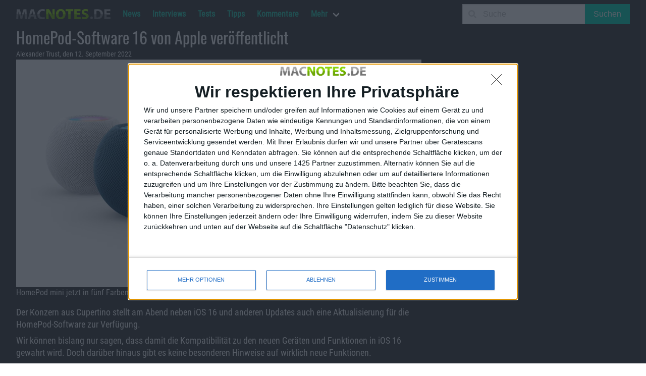

--- FILE ---
content_type: text/html; charset=UTF-8
request_url: https://macnotes.de/2022/09/12/homepod-software-16-von-apple-veroffentlicht/
body_size: 13344
content:
<!DOCTYPE html>
<html lang="de">
  <head>
    <meta charset="utf-8">
    <meta http-equiv="content-type" content="text/html;" />
    <meta http-equiv="content-script-type" content="text/javascript" />
    <meta http-equiv="content-language" content="de" />
    <title>HomePod-Software 16 von Apple veröffentlicht - Macnotes.de</title>
    <meta name="author" content="Alexander Trust" />
<meta name="publisher" content="Alexander Trust" />
<meta name="copyright" content="Alexander Trust" />
    <meta itemprop="name" content="HomePod-Software 16 von Apple veröffentlicht - Macnotes.de" />
    <meta itemprop="image" content="" />
    <link rel="apple-touch-icon-precomposed" href="https://macnotes.de/apple-touch-icon.png">
    <meta name='ir-site-verification-token' value='1202846911' />
    <meta name="viewport" content="width=device-width, initial-scale=1, maximum-scale=1">
    <link rel="alternate" type="application/rss+xml" title="RSS 2.0" href="https://macnotes.de/feed/" />
    <link rel="pingback" href="https://macnotes.de/xmlrpc.php" />
    <meta name='robots' content='index, follow, max-image-preview:large, max-snippet:-1, max-video-preview:-1' />

  <!-- Quantcast Choice. Consent Manager Tag v2.0 (for TCF 2.0) -->
<script type='text/javascript' async=true>
(function() {
  var host = window.location.hostname;
  var element = document.createElement('script');
  var firstScript = document.getElementsByTagName('script')[0];
  var url = 'https://quantcast.mgr.consensu.org'
    .concat('/choice/', '4-LzApV9PrXQY', '/', host, '/choice.js')
  var uspTries = 0;
  var uspTriesLimit = 3;
  element.async = true;
  element.type = 'text/javascript';
  element.src = url;

  firstScript.parentNode.insertBefore(element, firstScript);

  function makeStub() {
    var TCF_LOCATOR_NAME = '__tcfapiLocator';
    var queue = [];
    var win = window;
    var cmpFrame;

    function addFrame() {
      var doc = win.document;
      var otherCMP = !!(win.frames[TCF_LOCATOR_NAME]);

      if (!otherCMP) {
        if (doc.body) {
          var iframe = doc.createElement('iframe');

          iframe.style.cssText = 'display:none';
          iframe.name = TCF_LOCATOR_NAME;
          doc.body.appendChild(iframe);
        } else {
          setTimeout(addFrame, 5);
        }
      }
      return !otherCMP;
    }

    function tcfAPIHandler() {
      var gdprApplies;
      var args = arguments;

      if (!args.length) {
        return queue;
      } else if (args[0] === 'setGdprApplies') {
        if (
          args.length > 3 &&
          args[2] === 2 &&
          typeof args[3] === 'boolean'
        ) {
          gdprApplies = args[3];
          if (typeof args[2] === 'function') {
            args[2]('set', true);
          }
        }
      } else if (args[0] === 'ping') {
        var retr = {
          gdprApplies: gdprApplies,
          cmpLoaded: false,
          cmpStatus: 'stub'
        };

        if (typeof args[2] === 'function') {
          args[2](retr);
        }
      } else {
        queue.push(args);
      }
    }

    function postMessageEventHandler(event) {
      var msgIsString = typeof event.data === 'string';
      var json = {};

      try {
        if (msgIsString) {
          json = JSON.parse(event.data);
        } else {
          json = event.data;
        }
      } catch (ignore) {}

      var payload = json.__tcfapiCall;

      if (payload) {
        window.__tcfapi(
          payload.command,
          payload.version,
          function(retValue, success) {
            var returnMsg = {
              __tcfapiReturn: {
                returnValue: retValue,
                success: success,
                callId: payload.callId
              }
            };
            if (msgIsString) {
              returnMsg = JSON.stringify(returnMsg);
            }
            if (event && event.source && event.source.postMessage) {
              event.source.postMessage(returnMsg, '*');
            }
          },
          payload.parameter
        );
      }
    }

    while (win) {
      try {
        if (win.frames[TCF_LOCATOR_NAME]) {
          cmpFrame = win;
          break;
        }
      } catch (ignore) {}

      if (win === window.top) {
        break;
      }
      win = win.parent;
    }
    if (!cmpFrame) {
      addFrame();
      win.__tcfapi = tcfAPIHandler;
      win.addEventListener('message', postMessageEventHandler, false);
    }
  };

  makeStub();

  var uspStubFunction = function() {
    var arg = arguments;
    if (typeof window.__uspapi !== uspStubFunction) {
      setTimeout(function() {
        if (typeof window.__uspapi !== 'undefined') {
          window.__uspapi.apply(window.__uspapi, arg);
        }
      }, 500);
    }
  };

  var checkIfUspIsReady = function() {
    uspTries++;
    if (window.__uspapi === uspStubFunction && uspTries < uspTriesLimit) {
      console.warn('USP is not accessible');
    } else {
      clearInterval(uspInterval);
    }
  };

  if (typeof window.__uspapi === 'undefined') {
    window.__uspapi = uspStubFunction;
    var uspInterval = setInterval(checkIfUspIsReady, 6000);
  }
})();
</script>
<!-- End Quantcast Choice. Consent Manager Tag v2.0 (for TCF 2.0) -->
  
	<!-- This site is optimized with the Yoast SEO Premium plugin v26.3 (Yoast SEO v26.8) - https://yoast.com/product/yoast-seo-premium-wordpress/ -->
	<link rel="canonical" href="https://macnotes.de/2022/09/12/homepod-software-16-von-apple-veroffentlicht/" />
	<meta property="og:locale" content="de_DE" />
	<meta property="og:type" content="article" />
	<meta property="og:title" content="HomePod-Software 16 von Apple veröffentlicht" />
	<meta property="og:description" content="Der Konzern aus Cupertino stellt am Abend neben iOS 16 und anderen Updates auch eine Aktualisierung f&uuml;r die HomePod-Software zur Verf&uuml;gung. Wir k&ouml;nnen bislang nur sagen, dass damit die Kompatibilit&auml;t zu den neuen Ger&auml;ten und Funktionen in iOS 16 gewahrt wird. Doch dar&uuml;ber hinaus gibt es keine besonderen Hinweise auf wirklich neue Funktionen. Smart-Home-Update erst [&hellip;]" />
	<meta property="og:url" content="https://macnotes.de/2022/09/12/homepod-software-16-von-apple-veroffentlicht/" />
	<meta property="og:site_name" content="Macnotes.de" />
	<meta property="article:publisher" content="https://www.facebook.com/Macnotes" />
	<meta property="article:published_time" content="2022-09-12T17:05:00+00:00" />
	<meta property="article:modified_time" content="2022-09-15T16:07:23+00:00" />
	<meta property="og:image" content="https://macnotes.de/images/2021/10/Apple_HomePod-mini_hero_5up_10182021.5620545a8d404dbfbce9e8b8a14d10c8.jpg" />
	<meta property="og:image:width" content="1960" />
	<meta property="og:image:height" content="1102" />
	<meta property="og:image:type" content="image/jpeg" />
	<meta name="author" content="Alexander Trust" />
	<meta name="twitter:card" content="summary_large_image" />
	<meta name="twitter:creator" content="@keineschmerzen" />
	<meta name="twitter:site" content="@macnotes" />
	<meta name="twitter:label1" content="Verfasst von" />
	<meta name="twitter:data1" content="Alexander Trust" />
	<meta name="twitter:label2" content="Geschätzte Lesezeit" />
	<meta name="twitter:data2" content="1 Minute" />
	<script type="application/ld+json" class="yoast-schema-graph">{"@context":"https://schema.org","@graph":[{"@type":"NewsArticle","@id":"https://macnotes.de/2022/09/12/homepod-software-16-von-apple-veroffentlicht/#article","isPartOf":{"@id":"https://macnotes.de/2022/09/12/homepod-software-16-von-apple-veroffentlicht/"},"author":{"name":"Alexander Trust","@id":"https://macnotes.de/#/schema/person/7fcb78fa2f643664f1f8845ce82d0c9d"},"headline":"HomePod-Software 16 von Apple veröffentlicht","datePublished":"2022-09-12T17:05:00+00:00","dateModified":"2022-09-15T16:07:23+00:00","mainEntityOfPage":{"@id":"https://macnotes.de/2022/09/12/homepod-software-16-von-apple-veroffentlicht/"},"wordCount":124,"publisher":{"@id":"https://macnotes.de/#organization"},"image":{"@id":"https://macnotes.de/2022/09/12/homepod-software-16-von-apple-veroffentlicht/#primaryimage"},"thumbnailUrl":"https://macnotes.de/images/2021/10/Apple_HomePod-mini_hero_5up_10182021.5620545a8d404dbfbce9e8b8a14d10c8.jpg","keywords":["Software"],"articleSection":["News"],"inLanguage":"de","copyrightYear":"2022","copyrightHolder":{"@id":"https://macnotes.de/#organization"}},{"@type":"WebPage","@id":"https://macnotes.de/2022/09/12/homepod-software-16-von-apple-veroffentlicht/","url":"https://macnotes.de/2022/09/12/homepod-software-16-von-apple-veroffentlicht/","name":"HomePod-Software 16 von Apple veröffentlicht - Macnotes.de","isPartOf":{"@id":"https://macnotes.de/#website"},"primaryImageOfPage":{"@id":"https://macnotes.de/2022/09/12/homepod-software-16-von-apple-veroffentlicht/#primaryimage"},"image":{"@id":"https://macnotes.de/2022/09/12/homepod-software-16-von-apple-veroffentlicht/#primaryimage"},"thumbnailUrl":"https://macnotes.de/images/2021/10/Apple_HomePod-mini_hero_5up_10182021.5620545a8d404dbfbce9e8b8a14d10c8.jpg","datePublished":"2022-09-12T17:05:00+00:00","dateModified":"2022-09-15T16:07:23+00:00","breadcrumb":{"@id":"https://macnotes.de/2022/09/12/homepod-software-16-von-apple-veroffentlicht/#breadcrumb"},"inLanguage":"de","potentialAction":[{"@type":"ReadAction","target":["https://macnotes.de/2022/09/12/homepod-software-16-von-apple-veroffentlicht/"]}]},{"@type":"ImageObject","inLanguage":"de","@id":"https://macnotes.de/2022/09/12/homepod-software-16-von-apple-veroffentlicht/#primaryimage","url":"https://macnotes.de/images/2021/10/Apple_HomePod-mini_hero_5up_10182021.5620545a8d404dbfbce9e8b8a14d10c8.jpg","contentUrl":"https://macnotes.de/images/2021/10/Apple_HomePod-mini_hero_5up_10182021.5620545a8d404dbfbce9e8b8a14d10c8.jpg","width":1960,"height":1102,"caption":"HomePod mini jetzt in fünf Farben"},{"@type":"BreadcrumbList","@id":"https://macnotes.de/2022/09/12/homepod-software-16-von-apple-veroffentlicht/#breadcrumb","itemListElement":[{"@type":"ListItem","position":1,"name":"Startseite","item":"https://macnotes.de/"},{"@type":"ListItem","position":2,"name":"News","item":"https://macnotes.de/news/"},{"@type":"ListItem","position":3,"name":"HomePod-Software 16 von Apple veröffentlicht"}]},{"@type":"WebSite","@id":"https://macnotes.de/#website","url":"https://macnotes.de/","name":"Macnotes.de","description":"iPhone, iPod, iPad, Mac - das unabhängige Magazin rund um Apple","publisher":{"@id":"https://macnotes.de/#organization"},"potentialAction":[{"@type":"SearchAction","target":{"@type":"EntryPoint","urlTemplate":"https://macnotes.de/?s={search_term_string}"},"query-input":{"@type":"PropertyValueSpecification","valueRequired":true,"valueName":"search_term_string"}}],"inLanguage":"de"},{"@type":["Organization","Place","NewsMediaOrganization"],"@id":"https://macnotes.de/#organization","name":"Alexander Trust","url":"https://macnotes.de/","logo":{"@id":"https://macnotes.de/2022/09/12/homepod-software-16-von-apple-veroffentlicht/#local-main-organization-logo"},"image":{"@id":"https://macnotes.de/2022/09/12/homepod-software-16-von-apple-veroffentlicht/#local-main-organization-logo"},"sameAs":["https://www.facebook.com/Macnotes","https://x.com/macnotes","https://www.linkedin.com/company/macnotes","http://www.youtube.com/user/macnotes"],"address":{"@id":"https://macnotes.de/2022/09/12/homepod-software-16-von-apple-veroffentlicht/#local-main-place-address"},"telephone":[],"openingHoursSpecification":[],"email":"redaktion@macnotes.de","vatID":"DE269966044"},{"@type":"Person","@id":"https://macnotes.de/#/schema/person/7fcb78fa2f643664f1f8845ce82d0c9d","name":"Alexander Trust","description":"Bekam seinen ersten PC mit sieben Jahren, einen XT mit 4 MHz und Monochrom-Monitor. Registrierte die erste Domain im Jahr 1998, vorher auch in Mailboxen aktiv, bei AOL und Compuserve. Studierte Computer Science (Anwendungsentwicklung) in Wuppertal und Informatik und Soziologie, Linguistik und Literatur in Aachen. Veröffentlichte bereits einen Roman.","sameAs":["https://x.com/keineschmerzen"],"url":"https://macnotes.de/author/at/"},{"@type":"PostalAddress","@id":"https://macnotes.de/2022/09/12/homepod-software-16-von-apple-veroffentlicht/#local-main-place-address","streetAddress":"Wiesenstr. 21","addressLocality":"Niederzier","postalCode":"52382","addressRegion":"NRW","addressCountry":"DE"},{"@type":"ImageObject","inLanguage":"de","@id":"https://macnotes.de/2022/09/12/homepod-software-16-von-apple-veroffentlicht/#local-main-organization-logo","url":"https://macnotes.de/images/2019/11/macnotes-logo-scaled.png","contentUrl":"https://macnotes.de/images/2019/11/macnotes-logo-scaled.png","width":2560,"height":702,"caption":"Alexander Trust"}]}</script>
	<meta name="geo.placename" content="Niederzier" />
	<meta name="geo.region" content="Deutschland" />
	<!-- / Yoast SEO Premium plugin. -->


<link rel='dns-prefetch' href='//www.googletagmanager.com' />
<style id='wp-img-auto-sizes-contain-inline-css' type='text/css'>
img:is([sizes=auto i],[sizes^="auto," i]){contain-intrinsic-size:3000px 1500px}
/*# sourceURL=wp-img-auto-sizes-contain-inline-css */
</style>
<style id='wp-block-library-inline-css' type='text/css'>
:root{--wp-block-synced-color:#7a00df;--wp-block-synced-color--rgb:122,0,223;--wp-bound-block-color:var(--wp-block-synced-color);--wp-editor-canvas-background:#ddd;--wp-admin-theme-color:#007cba;--wp-admin-theme-color--rgb:0,124,186;--wp-admin-theme-color-darker-10:#006ba1;--wp-admin-theme-color-darker-10--rgb:0,107,160.5;--wp-admin-theme-color-darker-20:#005a87;--wp-admin-theme-color-darker-20--rgb:0,90,135;--wp-admin-border-width-focus:2px}@media (min-resolution:192dpi){:root{--wp-admin-border-width-focus:1.5px}}.wp-element-button{cursor:pointer}:root .has-very-light-gray-background-color{background-color:#eee}:root .has-very-dark-gray-background-color{background-color:#313131}:root .has-very-light-gray-color{color:#eee}:root .has-very-dark-gray-color{color:#313131}:root .has-vivid-green-cyan-to-vivid-cyan-blue-gradient-background{background:linear-gradient(135deg,#00d084,#0693e3)}:root .has-purple-crush-gradient-background{background:linear-gradient(135deg,#34e2e4,#4721fb 50%,#ab1dfe)}:root .has-hazy-dawn-gradient-background{background:linear-gradient(135deg,#faaca8,#dad0ec)}:root .has-subdued-olive-gradient-background{background:linear-gradient(135deg,#fafae1,#67a671)}:root .has-atomic-cream-gradient-background{background:linear-gradient(135deg,#fdd79a,#004a59)}:root .has-nightshade-gradient-background{background:linear-gradient(135deg,#330968,#31cdcf)}:root .has-midnight-gradient-background{background:linear-gradient(135deg,#020381,#2874fc)}:root{--wp--preset--font-size--normal:16px;--wp--preset--font-size--huge:42px}.has-regular-font-size{font-size:1em}.has-larger-font-size{font-size:2.625em}.has-normal-font-size{font-size:var(--wp--preset--font-size--normal)}.has-huge-font-size{font-size:var(--wp--preset--font-size--huge)}.has-text-align-center{text-align:center}.has-text-align-left{text-align:left}.has-text-align-right{text-align:right}.has-fit-text{white-space:nowrap!important}#end-resizable-editor-section{display:none}.aligncenter{clear:both}.items-justified-left{justify-content:flex-start}.items-justified-center{justify-content:center}.items-justified-right{justify-content:flex-end}.items-justified-space-between{justify-content:space-between}.screen-reader-text{border:0;clip-path:inset(50%);height:1px;margin:-1px;overflow:hidden;padding:0;position:absolute;width:1px;word-wrap:normal!important}.screen-reader-text:focus{background-color:#ddd;clip-path:none;color:#444;display:block;font-size:1em;height:auto;left:5px;line-height:normal;padding:15px 23px 14px;text-decoration:none;top:5px;width:auto;z-index:100000}html :where(.has-border-color){border-style:solid}html :where([style*=border-top-color]){border-top-style:solid}html :where([style*=border-right-color]){border-right-style:solid}html :where([style*=border-bottom-color]){border-bottom-style:solid}html :where([style*=border-left-color]){border-left-style:solid}html :where([style*=border-width]){border-style:solid}html :where([style*=border-top-width]){border-top-style:solid}html :where([style*=border-right-width]){border-right-style:solid}html :where([style*=border-bottom-width]){border-bottom-style:solid}html :where([style*=border-left-width]){border-left-style:solid}html :where(img[class*=wp-image-]){height:auto;max-width:100%}:where(figure){margin:0 0 1em}html :where(.is-position-sticky){--wp-admin--admin-bar--position-offset:var(--wp-admin--admin-bar--height,0px)}@media screen and (max-width:600px){html :where(.is-position-sticky){--wp-admin--admin-bar--position-offset:0px}}

/*# sourceURL=wp-block-library-inline-css */
</style><style id='global-styles-inline-css' type='text/css'>
:root{--wp--preset--aspect-ratio--square: 1;--wp--preset--aspect-ratio--4-3: 4/3;--wp--preset--aspect-ratio--3-4: 3/4;--wp--preset--aspect-ratio--3-2: 3/2;--wp--preset--aspect-ratio--2-3: 2/3;--wp--preset--aspect-ratio--16-9: 16/9;--wp--preset--aspect-ratio--9-16: 9/16;--wp--preset--color--black: #000000;--wp--preset--color--cyan-bluish-gray: #abb8c3;--wp--preset--color--white: #ffffff;--wp--preset--color--pale-pink: #f78da7;--wp--preset--color--vivid-red: #cf2e2e;--wp--preset--color--luminous-vivid-orange: #ff6900;--wp--preset--color--luminous-vivid-amber: #fcb900;--wp--preset--color--light-green-cyan: #7bdcb5;--wp--preset--color--vivid-green-cyan: #00d084;--wp--preset--color--pale-cyan-blue: #8ed1fc;--wp--preset--color--vivid-cyan-blue: #0693e3;--wp--preset--color--vivid-purple: #9b51e0;--wp--preset--gradient--vivid-cyan-blue-to-vivid-purple: linear-gradient(135deg,rgb(6,147,227) 0%,rgb(155,81,224) 100%);--wp--preset--gradient--light-green-cyan-to-vivid-green-cyan: linear-gradient(135deg,rgb(122,220,180) 0%,rgb(0,208,130) 100%);--wp--preset--gradient--luminous-vivid-amber-to-luminous-vivid-orange: linear-gradient(135deg,rgb(252,185,0) 0%,rgb(255,105,0) 100%);--wp--preset--gradient--luminous-vivid-orange-to-vivid-red: linear-gradient(135deg,rgb(255,105,0) 0%,rgb(207,46,46) 100%);--wp--preset--gradient--very-light-gray-to-cyan-bluish-gray: linear-gradient(135deg,rgb(238,238,238) 0%,rgb(169,184,195) 100%);--wp--preset--gradient--cool-to-warm-spectrum: linear-gradient(135deg,rgb(74,234,220) 0%,rgb(151,120,209) 20%,rgb(207,42,186) 40%,rgb(238,44,130) 60%,rgb(251,105,98) 80%,rgb(254,248,76) 100%);--wp--preset--gradient--blush-light-purple: linear-gradient(135deg,rgb(255,206,236) 0%,rgb(152,150,240) 100%);--wp--preset--gradient--blush-bordeaux: linear-gradient(135deg,rgb(254,205,165) 0%,rgb(254,45,45) 50%,rgb(107,0,62) 100%);--wp--preset--gradient--luminous-dusk: linear-gradient(135deg,rgb(255,203,112) 0%,rgb(199,81,192) 50%,rgb(65,88,208) 100%);--wp--preset--gradient--pale-ocean: linear-gradient(135deg,rgb(255,245,203) 0%,rgb(182,227,212) 50%,rgb(51,167,181) 100%);--wp--preset--gradient--electric-grass: linear-gradient(135deg,rgb(202,248,128) 0%,rgb(113,206,126) 100%);--wp--preset--gradient--midnight: linear-gradient(135deg,rgb(2,3,129) 0%,rgb(40,116,252) 100%);--wp--preset--font-size--small: 13px;--wp--preset--font-size--medium: 20px;--wp--preset--font-size--large: 36px;--wp--preset--font-size--x-large: 42px;--wp--preset--spacing--20: 0.44rem;--wp--preset--spacing--30: 0.67rem;--wp--preset--spacing--40: 1rem;--wp--preset--spacing--50: 1.5rem;--wp--preset--spacing--60: 2.25rem;--wp--preset--spacing--70: 3.38rem;--wp--preset--spacing--80: 5.06rem;--wp--preset--shadow--natural: 6px 6px 9px rgba(0, 0, 0, 0.2);--wp--preset--shadow--deep: 12px 12px 50px rgba(0, 0, 0, 0.4);--wp--preset--shadow--sharp: 6px 6px 0px rgba(0, 0, 0, 0.2);--wp--preset--shadow--outlined: 6px 6px 0px -3px rgb(255, 255, 255), 6px 6px rgb(0, 0, 0);--wp--preset--shadow--crisp: 6px 6px 0px rgb(0, 0, 0);}:where(.is-layout-flex){gap: 0.5em;}:where(.is-layout-grid){gap: 0.5em;}body .is-layout-flex{display: flex;}.is-layout-flex{flex-wrap: wrap;align-items: center;}.is-layout-flex > :is(*, div){margin: 0;}body .is-layout-grid{display: grid;}.is-layout-grid > :is(*, div){margin: 0;}:where(.wp-block-columns.is-layout-flex){gap: 2em;}:where(.wp-block-columns.is-layout-grid){gap: 2em;}:where(.wp-block-post-template.is-layout-flex){gap: 1.25em;}:where(.wp-block-post-template.is-layout-grid){gap: 1.25em;}.has-black-color{color: var(--wp--preset--color--black) !important;}.has-cyan-bluish-gray-color{color: var(--wp--preset--color--cyan-bluish-gray) !important;}.has-white-color{color: var(--wp--preset--color--white) !important;}.has-pale-pink-color{color: var(--wp--preset--color--pale-pink) !important;}.has-vivid-red-color{color: var(--wp--preset--color--vivid-red) !important;}.has-luminous-vivid-orange-color{color: var(--wp--preset--color--luminous-vivid-orange) !important;}.has-luminous-vivid-amber-color{color: var(--wp--preset--color--luminous-vivid-amber) !important;}.has-light-green-cyan-color{color: var(--wp--preset--color--light-green-cyan) !important;}.has-vivid-green-cyan-color{color: var(--wp--preset--color--vivid-green-cyan) !important;}.has-pale-cyan-blue-color{color: var(--wp--preset--color--pale-cyan-blue) !important;}.has-vivid-cyan-blue-color{color: var(--wp--preset--color--vivid-cyan-blue) !important;}.has-vivid-purple-color{color: var(--wp--preset--color--vivid-purple) !important;}.has-black-background-color{background-color: var(--wp--preset--color--black) !important;}.has-cyan-bluish-gray-background-color{background-color: var(--wp--preset--color--cyan-bluish-gray) !important;}.has-white-background-color{background-color: var(--wp--preset--color--white) !important;}.has-pale-pink-background-color{background-color: var(--wp--preset--color--pale-pink) !important;}.has-vivid-red-background-color{background-color: var(--wp--preset--color--vivid-red) !important;}.has-luminous-vivid-orange-background-color{background-color: var(--wp--preset--color--luminous-vivid-orange) !important;}.has-luminous-vivid-amber-background-color{background-color: var(--wp--preset--color--luminous-vivid-amber) !important;}.has-light-green-cyan-background-color{background-color: var(--wp--preset--color--light-green-cyan) !important;}.has-vivid-green-cyan-background-color{background-color: var(--wp--preset--color--vivid-green-cyan) !important;}.has-pale-cyan-blue-background-color{background-color: var(--wp--preset--color--pale-cyan-blue) !important;}.has-vivid-cyan-blue-background-color{background-color: var(--wp--preset--color--vivid-cyan-blue) !important;}.has-vivid-purple-background-color{background-color: var(--wp--preset--color--vivid-purple) !important;}.has-black-border-color{border-color: var(--wp--preset--color--black) !important;}.has-cyan-bluish-gray-border-color{border-color: var(--wp--preset--color--cyan-bluish-gray) !important;}.has-white-border-color{border-color: var(--wp--preset--color--white) !important;}.has-pale-pink-border-color{border-color: var(--wp--preset--color--pale-pink) !important;}.has-vivid-red-border-color{border-color: var(--wp--preset--color--vivid-red) !important;}.has-luminous-vivid-orange-border-color{border-color: var(--wp--preset--color--luminous-vivid-orange) !important;}.has-luminous-vivid-amber-border-color{border-color: var(--wp--preset--color--luminous-vivid-amber) !important;}.has-light-green-cyan-border-color{border-color: var(--wp--preset--color--light-green-cyan) !important;}.has-vivid-green-cyan-border-color{border-color: var(--wp--preset--color--vivid-green-cyan) !important;}.has-pale-cyan-blue-border-color{border-color: var(--wp--preset--color--pale-cyan-blue) !important;}.has-vivid-cyan-blue-border-color{border-color: var(--wp--preset--color--vivid-cyan-blue) !important;}.has-vivid-purple-border-color{border-color: var(--wp--preset--color--vivid-purple) !important;}.has-vivid-cyan-blue-to-vivid-purple-gradient-background{background: var(--wp--preset--gradient--vivid-cyan-blue-to-vivid-purple) !important;}.has-light-green-cyan-to-vivid-green-cyan-gradient-background{background: var(--wp--preset--gradient--light-green-cyan-to-vivid-green-cyan) !important;}.has-luminous-vivid-amber-to-luminous-vivid-orange-gradient-background{background: var(--wp--preset--gradient--luminous-vivid-amber-to-luminous-vivid-orange) !important;}.has-luminous-vivid-orange-to-vivid-red-gradient-background{background: var(--wp--preset--gradient--luminous-vivid-orange-to-vivid-red) !important;}.has-very-light-gray-to-cyan-bluish-gray-gradient-background{background: var(--wp--preset--gradient--very-light-gray-to-cyan-bluish-gray) !important;}.has-cool-to-warm-spectrum-gradient-background{background: var(--wp--preset--gradient--cool-to-warm-spectrum) !important;}.has-blush-light-purple-gradient-background{background: var(--wp--preset--gradient--blush-light-purple) !important;}.has-blush-bordeaux-gradient-background{background: var(--wp--preset--gradient--blush-bordeaux) !important;}.has-luminous-dusk-gradient-background{background: var(--wp--preset--gradient--luminous-dusk) !important;}.has-pale-ocean-gradient-background{background: var(--wp--preset--gradient--pale-ocean) !important;}.has-electric-grass-gradient-background{background: var(--wp--preset--gradient--electric-grass) !important;}.has-midnight-gradient-background{background: var(--wp--preset--gradient--midnight) !important;}.has-small-font-size{font-size: var(--wp--preset--font-size--small) !important;}.has-medium-font-size{font-size: var(--wp--preset--font-size--medium) !important;}.has-large-font-size{font-size: var(--wp--preset--font-size--large) !important;}.has-x-large-font-size{font-size: var(--wp--preset--font-size--x-large) !important;}
/*# sourceURL=global-styles-inline-css */
</style>

<style id='classic-theme-styles-inline-css' type='text/css'>
/*! This file is auto-generated */
.wp-block-button__link{color:#fff;background-color:#32373c;border-radius:9999px;box-shadow:none;text-decoration:none;padding:calc(.667em + 2px) calc(1.333em + 2px);font-size:1.125em}.wp-block-file__button{background:#32373c;color:#fff;text-decoration:none}
/*# sourceURL=/wp-includes/css/classic-themes.min.css */
</style>
<link rel='stylesheet' id='podcast-block-css' href='https://macnotes.de/wp-content/plugins/simple-podcasting/dist/podcast.css?ver=a1f6d7bb3934e425f805' type='text/css' media='all' />
<link rel='stylesheet' id='latest-episode-block-css' href='https://macnotes.de/wp-content/plugins/simple-podcasting/dist/latest-episode.css?ver=056ef85d1d66e0b4dc10' type='text/css' media='all' />
<link rel='stylesheet' id='bulma-css' href='https://macnotes.de/wp-content/themes/macnotes2020/css/bulma.min.css?ver=0.9.0' type='text/css' media='all' />
<link rel='stylesheet' id='fontawesome-css' href='https://macnotes.de/wp-content/themes/macnotes2020/css/fontawesome.min.css?ver=5.13.1' type='text/css' media='all' />
<link rel='stylesheet' id='fontawesome-regular-css' href='https://macnotes.de/wp-content/themes/macnotes2020/css/regular.min.css?ver=5.13.1' type='text/css' media='all' />
<link rel='stylesheet' id='fontawesome-solid-css' href='https://macnotes.de/wp-content/themes/macnotes2020/css/solid.min.css?ver=5.13.1' type='text/css' media='all' />
<link rel='stylesheet' id='style-css' href='https://macnotes.de/wp-content/themes/macnotes2020/style.css?ver=0.2.4.6' type='text/css' media='all' />
<link rel='stylesheet' id='tablepress-default-css' href='https://macnotes.de/wp-content/plugins/tablepress/css/build/default.css?ver=3.2.6' type='text/css' media='all' />
<link rel='stylesheet' id='wp-block-paragraph-css' href='https://macnotes.de/wp-includes/blocks/paragraph/style.min.css?ver=6.9' type='text/css' media='all' />
<link rel='stylesheet' id='wp-block-heading-css' href='https://macnotes.de/wp-includes/blocks/heading/style.min.css?ver=6.9' type='text/css' media='all' />

<!-- Google Tag (gtac.js) durch Site-Kit hinzugefügt -->
<!-- Von Site Kit hinzugefügtes Google-Analytics-Snippet -->
<script type="text/javascript" src="https://www.googletagmanager.com/gtag/js?id=G-9HB280NT2B" id="google_gtagjs-js" async></script>
<script type="text/javascript" id="google_gtagjs-js-after">
/* <![CDATA[ */
window.dataLayer = window.dataLayer || [];function gtag(){dataLayer.push(arguments);}
gtag("set","linker",{"domains":["macnotes.de"]});
gtag("js", new Date());
gtag("set", "developer_id.dZTNiMT", true);
gtag("config", "G-9HB280NT2B", {"googlesitekit_post_type":"post"});
//# sourceURL=google_gtagjs-js-after
/* ]]> */
</script>
<link rel="https://api.w.org/" href="https://macnotes.de/wp-json/" /><link rel="alternate" title="JSON" type="application/json" href="https://macnotes.de/wp-json/wp/v2/posts/630059" /><link rel="EditURI" type="application/rsd+xml" title="RSD" href="https://macnotes.de/xmlrpc.php?rsd" />
<meta name="generator" content="Site Kit by Google 1.171.0" />
<!-- Durch Site Kit hinzugefügte Google AdSense Metatags -->
<meta name="google-adsense-platform-account" content="ca-host-pub-2644536267352236">
<meta name="google-adsense-platform-domain" content="sitekit.withgoogle.com">
<!-- Beende durch Site Kit hinzugefügte Google AdSense Metatags -->
<link rel="icon" href="https://macnotes.de/images/2021/02/image-150x150.jpg" sizes="32x32" />
<link rel="icon" href="https://macnotes.de/images/2021/02/image-300x300.jpg" sizes="192x192" />
<link rel="apple-touch-icon" href="https://macnotes.de/images/2021/02/image-300x300.jpg" />
<meta name="msapplication-TileImage" content="https://macnotes.de/images/2021/02/image-300x300.jpg" />
  </head>

  <script>
  document.addEventListener('DOMContentLoaded', () => {

    // Get all "navbar-burger" elements
    const $navbarBurgers = Array.prototype.slice.call(document.querySelectorAll('.navbar-burger'), 0);

    // Check if there are any navbar burgers
    if ($navbarBurgers.length > 0) {

      // Add a click event on each of them
      $navbarBurgers.forEach( el => {
        el.addEventListener('click', () => {

          // Get the target from the "data-target" attribute
          const target = el.dataset.target;
          const $target = document.getElementById(target);

          // Toggle the "is-active" class on both the "navbar-burger" and the "navbar-menu"
          el.classList.toggle('is-active');
          $target.classList.toggle('is-active');

        });
      });
    }

  });
  </script>
<!-- InMobi Choice. Consent Manager Tag v3.0 (for TCF 2.2) -->
<script type="text/javascript" async=true>
(function() {
  var host = window.location.hostname;
  var element = document.createElement('script');
  var firstScript = document.getElementsByTagName('script')[0];
  var url = 'https://cmp.inmobi.com'
    .concat('/choice/', '4-LzApV9PrXQY', '/', host, '/choice.js?tag_version=V3');
  var uspTries = 0;
  var uspTriesLimit = 3;
  element.async = true;
  element.type = 'text/javascript';
  element.src = url;

  firstScript.parentNode.insertBefore(element, firstScript);

  function makeStub() {
    var TCF_LOCATOR_NAME = '__tcfapiLocator';
    var queue = [];
    var win = window;
    var cmpFrame;

    function addFrame() {
      var doc = win.document;
      var otherCMP = !!(win.frames[TCF_LOCATOR_NAME]);

      if (!otherCMP) {
        if (doc.body) {
          var iframe = doc.createElement('iframe');

          iframe.style.cssText = 'display:none';
          iframe.name = TCF_LOCATOR_NAME;
          doc.body.appendChild(iframe);
        } else {
          setTimeout(addFrame, 5);
        }
      }
      return !otherCMP;
    }

    function tcfAPIHandler() {
      var gdprApplies;
      var args = arguments;

      if (!args.length) {
        return queue;
      } else if (args[0] === 'setGdprApplies') {
        if (
          args.length > 3 &&
          args[2] === 2 &&
          typeof args[3] === 'boolean'
        ) {
          gdprApplies = args[3];
          if (typeof args[2] === 'function') {
            args[2]('set', true);
          }
        }
      } else if (args[0] === 'ping') {
        var retr = {
          gdprApplies: gdprApplies,
          cmpLoaded: false,
          cmpStatus: 'stub'
        };

        if (typeof args[2] === 'function') {
          args[2](retr);
        }
      } else {
        if(args[0] === 'init' && typeof args[3] === 'object') {
          args[3] = Object.assign(args[3], { tag_version: 'V3' });
        }
        queue.push(args);
      }
    }

    function postMessageEventHandler(event) {
      var msgIsString = typeof event.data === 'string';
      var json = {};

      try {
        if (msgIsString) {
          json = JSON.parse(event.data);
        } else {
          json = event.data;
        }
      } catch (ignore) {}

      var payload = json.__tcfapiCall;

      if (payload) {
        window.__tcfapi(
          payload.command,
          payload.version,
          function(retValue, success) {
            var returnMsg = {
              __tcfapiReturn: {
                returnValue: retValue,
                success: success,
                callId: payload.callId
              }
            };
            if (msgIsString) {
              returnMsg = JSON.stringify(returnMsg);
            }
            if (event && event.source && event.source.postMessage) {
              event.source.postMessage(returnMsg, '*');
            }
          },
          payload.parameter
        );
      }
    }

    while (win) {
      try {
        if (win.frames[TCF_LOCATOR_NAME]) {
          cmpFrame = win;
          break;
        }
      } catch (ignore) {}

      if (win === window.top) {
        break;
      }
      win = win.parent;
    }
    if (!cmpFrame) {
      addFrame();
      win.__tcfapi = tcfAPIHandler;
      win.addEventListener('message', postMessageEventHandler, false);
    }
  };

  makeStub();

  function makeGppStub() {
    const CMP_ID = 10;
    const SUPPORTED_APIS = [
      '2:tcfeuv2',
      '6:uspv1',
      '7:usnatv1',
      '8:usca',
      '9:usvav1',
      '10:uscov1',
      '11:usutv1',
      '12:usctv1'
    ];

    window.__gpp_addFrame = function (n) {
      if (!window.frames[n]) {
        if (document.body) {
          var i = document.createElement("iframe");
          i.style.cssText = "display:none";
          i.name = n;
          document.body.appendChild(i);
        } else {
          window.setTimeout(window.__gpp_addFrame, 10, n);
        }
      }
    };
    window.__gpp_stub = function () {
      var b = arguments;
      __gpp.queue = __gpp.queue || [];
      __gpp.events = __gpp.events || [];

      if (!b.length || (b.length == 1 && b[0] == "queue")) {
        return __gpp.queue;
      }

      if (b.length == 1 && b[0] == "events") {
        return __gpp.events;
      }

      var cmd = b[0];
      var clb = b.length > 1 ? b[1] : null;
      var par = b.length > 2 ? b[2] : null;
      if (cmd === "ping") {
        clb(
          {
            gppVersion: "1.1", // must be “Version.Subversion”, current: “1.1”
            cmpStatus: "stub", // possible values: stub, loading, loaded, error
            cmpDisplayStatus: "hidden", // possible values: hidden, visible, disabled
            signalStatus: "not ready", // possible values: not ready, ready
            supportedAPIs: SUPPORTED_APIS, // list of supported APIs
            cmpId: CMP_ID, // IAB assigned CMP ID, may be 0 during stub/loading
            sectionList: [],
            applicableSections: [-1],
            gppString: "",
            parsedSections: {},
          },
          true
        );
      } else if (cmd === "addEventListener") {
        if (!("lastId" in __gpp)) {
          __gpp.lastId = 0;
        }
        __gpp.lastId++;
        var lnr = __gpp.lastId;
        __gpp.events.push({
          id: lnr,
          callback: clb,
          parameter: par,
        });
        clb(
          {
            eventName: "listenerRegistered",
            listenerId: lnr, // Registered ID of the listener
            data: true, // positive signal
            pingData: {
              gppVersion: "1.1", // must be “Version.Subversion”, current: “1.1”
              cmpStatus: "stub", // possible values: stub, loading, loaded, error
              cmpDisplayStatus: "hidden", // possible values: hidden, visible, disabled
              signalStatus: "not ready", // possible values: not ready, ready
              supportedAPIs: SUPPORTED_APIS, // list of supported APIs
              cmpId: CMP_ID, // list of supported APIs
              sectionList: [],
              applicableSections: [-1],
              gppString: "",
              parsedSections: {},
            },
          },
          true
        );
      } else if (cmd === "removeEventListener") {
        var success = false;
        for (var i = 0; i < __gpp.events.length; i++) {
          if (__gpp.events[i].id == par) {
            __gpp.events.splice(i, 1);
            success = true;
            break;
          }
        }
        clb(
          {
            eventName: "listenerRemoved",
            listenerId: par, // Registered ID of the listener
            data: success, // status info
            pingData: {
              gppVersion: "1.1", // must be “Version.Subversion”, current: “1.1”
              cmpStatus: "stub", // possible values: stub, loading, loaded, error
              cmpDisplayStatus: "hidden", // possible values: hidden, visible, disabled
              signalStatus: "not ready", // possible values: not ready, ready
              supportedAPIs: SUPPORTED_APIS, // list of supported APIs
              cmpId: CMP_ID, // CMP ID
              sectionList: [],
              applicableSections: [-1],
              gppString: "",
              parsedSections: {},
            },
          },
          true
        );
      } else if (cmd === "hasSection") {
        clb(false, true);
      } else if (cmd === "getSection" || cmd === "getField") {
        clb(null, true);
      }
      //queue all other commands
      else {
        __gpp.queue.push([].slice.apply(b));
      }
    };
    window.__gpp_msghandler = function (event) {
      var msgIsString = typeof event.data === "string";
      try {
        var json = msgIsString ? JSON.parse(event.data) : event.data;
      } catch (e) {
        var json = null;
      }
      if (typeof json === "object" && json !== null && "__gppCall" in json) {
        var i = json.__gppCall;
        window.__gpp(
          i.command,
          function (retValue, success) {
            var returnMsg = {
              __gppReturn: {
                returnValue: retValue,
                success: success,
                callId: i.callId,
              },
            };
            event.source.postMessage(msgIsString ? JSON.stringify(returnMsg) : returnMsg, "*");
          },
          "parameter" in i ? i.parameter : null,
          "version" in i ? i.version : "1.1"
        );
      }
    };
    if (!("__gpp" in window) || typeof window.__gpp !== "function") {
      window.__gpp = window.__gpp_stub;
      window.addEventListener("message", window.__gpp_msghandler, false);
      window.__gpp_addFrame("__gppLocator");
    }
  };

  makeGppStub();

  var uspStubFunction = function() {
    var arg = arguments;
    if (typeof window.__uspapi !== uspStubFunction) {
      setTimeout(function() {
        if (typeof window.__uspapi !== 'undefined') {
          window.__uspapi.apply(window.__uspapi, arg);
        }
      }, 500);
    }
  };

  var checkIfUspIsReady = function() {
    uspTries++;
    if (window.__uspapi === uspStubFunction && uspTries < uspTriesLimit) {
      console.warn('USP is not accessible');
    } else {
      clearInterval(uspInterval);
    }
  };

  if (typeof window.__uspapi === 'undefined') {
    window.__uspapi = uspStubFunction;
    var uspInterval = setInterval(checkIfUspIsReady, 6000);
  }
})();
</script>
<!-- End InMobi Choice. Consent Manager Tag v3.0 (for TCF 2.2) -->
<script data-ad-client="ca-pub-2447305967330739" async src="https://pagead2.googlesyndication.com/pagead/js/adsbygoogle.js"></script>

<body class="container has-background-dark is-fluid has-navbar-fixed-top" id="top" name="top">

  <nav class="navbar is-dark is-fixed-top navbar-expand-lg container is-fluid " role="navigation" aria-label="main navigation" style="z-index:1000!important; color: #F5F5F5!important; font-weight: bold!important;">
    <div class="navbar-brand">
      <a class="navbar-item" href="https://macnotes.de">
        <img src="https://macnotes.de/wp-content/themes/macnotes2020/images/mn-logo.png" alt="Macnotes-Logo" width="187" height="20">
      </a>
      <a role="button" class="navbar-burger" data-target="navMenu" aria-label="menu" aria-expanded="false">
        <span aria-hidden="true"></span>
        <span aria-hidden="true"></span>
        <span aria-hidden="true"></span>
      </a>
    </div>
    <div class="navbar-menu is-spaced" id="navMenu">
      <div class="navbar-start">
        <a class="navbar-item" href="https://macnotes.de/news/">News</a>
        <a class="navbar-item" href="https://macnotes.de/interview/">Interviews</a>
        <a class="navbar-item" href="https://macnotes.de/review/">Tests</a>
        <a class="navbar-item" href="https://macnotes.de/tipps-tutorials/">Tipps</a>
        <a class="navbar-item" href="https://macnotes.de/kommentar/">Kommentare</a>
        <div class="navbar-item has-dropdown is-boxed is-hoverable">
          <a class="navbar-link">Mehr</a>
          <div class="navbar-dropdown">
            <a class="navbar-item" href="https://macnotes.de/podcast/">Podcasts</a>
            <hr class="navbar-divider">
            <a class="navbar-item" href="https://macnotes.de/events/">Events</a>
            <a class="navbar-item" href="https://macnotes.de/firma/">Firmen</a>
            <a class="navbar-item" href="https://macnotes.de/personen/">Personen</a>
            <a class="navbar-item" href="https://macnotes.de/plattform/">Plattformen</a>
            <a class="navbar-item" href="https://macnotes.de/produkt/">Produkt</a>
            <a class="navbar-item" href="//macnotes.de/guenstige-mobilfunktarife">Mobilfunktarife</a>
          </div>
        </div>
      </div>

      <div class="navbar-end">
        <div class="navbar-item"><!-- suche -->
<form role="search" method="get" action="https://macnotes.de/" />
  <div class="field has-addons">
    <p class="control has-icons-left">
      <input class="input is-radiusless" type="text" name="s" id="search" placeholder="Suche" autocomplete="on" required>
			<span class="icon is-left">
      <i class="fas fa-search"></i>
    	</span>
    </p>
    <p class="control">
      <button type="submit" class="button is-primary is-radiusless">Suchen</button>
    </p>
  </div>
</form>
<!-- /suche -->
</div>
      </div>
  </div>
  </nav>

  
<div class="tile is-ancestor">


<div class="tile is-parent is-8">

<article class="tile is-child is-12 has-text-light">

<h1>HomePod-Software 16 von Apple veröffentlicht</h1>
<span><small>Alexander Trust, den 12. September 2022</small></span>
<time datetime=""></time>
<figure class="image mb-4">  <img width="1960" height="1102" src="https://macnotes.de/images/2021/10/Apple_HomePod-mini_hero_5up_10182021.5620545a8d404dbfbce9e8b8a14d10c8.jpg" class="attachment-medium-large size-medium-large wp-post-image" alt="HomePod mini jetzt in fünf Farben" decoding="async" fetchpriority="high" srcset="https://macnotes.de/images/2021/10/Apple_HomePod-mini_hero_5up_10182021.5620545a8d404dbfbce9e8b8a14d10c8.jpg 1960w, https://macnotes.de/images/2021/10/Apple_HomePod-mini_hero_5up_10182021.5620545a8d404dbfbce9e8b8a14d10c8-300x169.jpg 300w, https://macnotes.de/images/2021/10/Apple_HomePod-mini_hero_5up_10182021.5620545a8d404dbfbce9e8b8a14d10c8-1024x576.jpg 1024w, https://macnotes.de/images/2021/10/Apple_HomePod-mini_hero_5up_10182021.5620545a8d404dbfbce9e8b8a14d10c8-768x432.jpg 768w, https://macnotes.de/images/2021/10/Apple_HomePod-mini_hero_5up_10182021.5620545a8d404dbfbce9e8b8a14d10c8-1536x864.jpg 1536w, https://macnotes.de/images/2021/10/Apple_HomePod-mini_hero_5up_10182021.5620545a8d404dbfbce9e8b8a14d10c8-1280x720.jpg 1280w" sizes="(max-width: 1960px) 100vw, 1960px" />  <figcaption>
    HomePod mini jetzt in fünf Farben  </figcaption>
</figure>
<p class='lead'></p><p>Der Konzern aus Cupertino stellt am Abend neben iOS 16 und anderen Updates auch eine Aktualisierung f&uuml;r die HomePod-Software zur Verf&uuml;gung.</p><p></p><p></p><p>Wir k&ouml;nnen bislang nur sagen, dass damit die Kompatibilit&auml;t zu den neuen Ger&auml;ten und Funktionen in iOS 16 gewahrt wird. Doch dar&uuml;ber hinaus gibt es keine besonderen Hinweise auf wirklich neue Funktionen.</p><p></p><p></p><h2 class="wp-block-heading">Smart-Home-Update erst im Herbst</h2><p></p><p></p><p>Wir erwarten vielmehr im Herbst ein weiteres Update mit der Aktualisierung von macOS Ventura. Denn bis dahin haben Google, Amazon und andere Hersteller, die hinter dem &bdquo;Meta&ldquo;-Smart-Home-Standard stehen, entsprechende Aktualisierungen herausgebracht.</p><p></p><p></p><p>Um das Update zu nutzen, m&uuml;sst Ihr eigentlich nichts weiter tun. Die Lautsprecher werden automatisch aktualisiert.</p><p></p>
<!-- pagination -->
<br class="is-clearfix" />
<div class="columns article-pagination mt-4" role="navigation">
  
  <style>
    .pagination-notification { border: 1px solid #22C3A7; }
    .pagination-notification:hover {
      background-color: #F5F5F5!important;
      color: #22C3A7!important;
     }
  </style>

      <a class="column is-size-5 is-block-mobile has-text-left is-vcentered" href="https://macnotes.de/2022/09/08/wasserstand-20-2022-und-warum-es-so-ruhig-war/">
      <div class="notification pagination-notification is-radiusless has-background-dark">
        Wasserstand #21: 2022, und war…      </div>
    </a>
        <a class="column is-size-5 is-block-mobile has-text-right is-vcentered" href="https://macnotes.de/2022/09/12/ios-157-und-ipados-157-von-apple-veroffentlicht/">
      <div class="notification pagination-notification is-radiusless has-background-dark">
        iOS 15.7 und iPadOS 15.7 von A…      </div>
    </a>
  </div>
<!-- /pagination -->


<h3 class="my-4">Ähnliche Nachrichten</h3>
<aside class="tile is-ancestor">
  <div class="tile is-parent"><div class="tile is-child box has-background-white-ter is-radiusless is-shadowless"><a href="https://macnotes.de/2010/01/21/tablet-roundup-ipad-marke-attverizon-als-provider-docking-station/"><p class="title is-size-5">Tablet-Roundup: iPad-Marke, AT&#038;T/Verizon als Provider, Docking-Station</p><p class="subtitle is-size-6">21.01.2010</p><figure class="image"><img width="300" height="194" src="https://macnotes.de/images/2016/03/news-e1532298925251-300x194.jpg" class="attachment-medium size-medium wp-post-image" alt="News" decoding="async" srcset="https://macnotes.de/images/2016/03/news-e1532298925251-300x194.jpg 300w, https://macnotes.de/images/2016/03/news-e1532298925251-1024x660.jpg 1024w, https://macnotes.de/images/2016/03/news-e1532298925251-768x495.jpg 768w, https://macnotes.de/images/2016/03/news-e1532298925251-1536x991.jpg 1536w, https://macnotes.de/images/2016/03/news-e1532298925251-2048x1321.jpg 2048w" sizes="(max-width: 300px) 100vw, 300px" /></figure></a></div><div class="tile is-child box has-background-white-ter is-radiusless is-shadowless"><a href="https://macnotes.de/2013/02/01/steam-box-als-konkurrenz-fuer-apple-im-wohnzimmer/"><p class="title is-size-5">Apple sei Konkurrenz für Steam Box von Valve</p><p class="subtitle is-size-6">01.02.2013</p><figure class="image"><img width="300" height="172" src="https://macnotes.de/images/2012/12/cs-global-offensive-300x172.jpg" class="attachment-medium size-medium wp-post-image" alt="Counter-Strike: Global Offensive" decoding="async" loading="lazy" srcset="https://macnotes.de/images/2012/12/cs-global-offensive-300x172.jpg 300w, https://macnotes.de/images/2012/12/cs-global-offensive.jpg 589w" sizes="auto, (max-width: 300px) 100vw, 300px" /></figure></a></div><div class="tile is-child box has-background-white-ter is-radiusless is-shadowless"><a href="https://macnotes.de/2017/02/16/j105-apple-tv-mit-4k-im-oktober/"><p class="title is-size-5">J105: Apple TV mit 4k im Oktober?</p><p class="subtitle is-size-6">16.02.2017</p><figure class="image"><img width="300" height="261" src="https://macnotes.de/images/2017/01/Apple-TV-und-Remote-300x261.jpg" class="attachment-medium size-medium wp-post-image" alt="Apple TV und Remote" decoding="async" loading="lazy" srcset="https://macnotes.de/images/2017/01/Apple-TV-und-Remote-300x261.jpg 300w, https://macnotes.de/images/2017/01/Apple-TV-und-Remote-1024x891.jpg 1024w, https://macnotes.de/images/2017/01/Apple-TV-und-Remote-768x668.jpg 768w, https://macnotes.de/images/2017/01/Apple-TV-und-Remote.jpg 1280w" sizes="auto, (max-width: 300px) 100vw, 300px" /></figure></a></div></div></aside>
      </aside>
      
</article>



</div>

<div class="tile is-parent is-vertical">

<div class="tile is-child box is-radiusless is-shadowless has-background-dark has-text-white-ter px-0">






</div>
</div>


</div>

</body>

<footer class="container is-fluid has-background-white-ter">
<div class="tile is-ancestor">
  <div class="tile is-parent">
    <div class="tile is-child notification is-dark is-radiusless is-4"><p class="is-size-5">Macnotes verdient als Amazon-Partner an qualifizierten Verkäufen, die über diese Website vermittelt werden.</p></div>
    <div class="tile is-child notification is-dark has-text-right is-radiusless is-8">
      <div class="tile is-parent is-vertical">
        <div class="tile is-child notification is-dark is-radiusless">
          <h4>Macnotes auf …</h4>
            <div class="level">
              <a href="https://www.facebook.com/Macnotes/" class="button level-item is-link has-text-light is-radiusless" rel="nofollow">Facebook</a>
              <a href="https://twitter.com/macnotes" class="button is-info has-text-light level-item is-radiusless" rel="nofollow">Twitter</a>
              <a href="https://www.reddit.com/r/macnotes/" class="button level-item is-danger has-background-danger-dark has-text-light is-radiusless" rel="nofollow">Reddit</a>
              <a href="https://www.youtube.com/channel/UCxkEy4hf0Lkhmn79pVEX7xw" class="button is-danger has-text-light level-item is-radiusless" rel="nofollow">YouTube</a>
            </div>
        </div>
        <div class="tile is-child notification is-dark is-radiusless">
          <h4>Unser Podcast auf …</h4>
            <div class="level">
              <a href="https://podcasts.apple.com/de/podcast/sajonaras-7-minuten/id824164708?l=de&at=1l3vbAb" class="button level-item is-radiusless" rel="nofollow">iTunes</a>
              <a href="https://open.spotify.com/show/4qnHdmYLstodgK0j3fmqf1" class="button is-primary has-text-dark level-item is-radiusless" rel="nofollow">Spotify</a>
              <a href="https://podcasts.google.com/feed/aHR0cHM6Ly9tYWNub3Rlcy5kZS9wb2RjYXN0cy9zYWpvbmFyYXMtNy1taW51dGVuL2ZlZWQv" class="button level-item is-radiusless" rel="nofollow">Google Podcasts</a>
            </div>
        </div>
        <div class="tile is-child notification is-dark is-radiusless">
          <h4>Macnotes unterstützen …</h4>
          <div class="level">
            <a href="https://www.patreon.com/sajonara" rel="nofollow sponsor" class="button level-item is-large is-warning has-text-dark is-radiusless">patreon.com/sajonara</a>
          </div>
        </div>
      </div>
    </div>
  </div>
</div>
<div class="tile is-ancestor">
  <div class="tile is-parent">
    <div class="tile is-child"><p class="is-size-6">&copy; 2026 Copyright Macnotes.de</p></div>
    <div class="tile is-child has-text-centered"><p class="is-size-6"><a href="https://macnotes.de/impressum/">Impressum</a> / <a href="https://macnotes.de/impressum/#datenschutz">Datenschutz</a></p></div>
    <div class="tile is-child has-text-right">
      <p><a href="https://macnotes.de/2022/09/12/homepod-software-16-von-apple-veroffentlicht/#top"><span>Nach oben</span><span class="icon"><i class="far fa-arrow-alt-circle-up"></i></span></a></p>
    </div>
  </div>
</div>
</footer>

<!-- # Affiliate-Links markieren -->
<script>
var urls = document.getElementsByTagName('a');
var i;
for (i = 0; i < urls.length; i++) {
  var pattern = ['terrashop.de', 'comspot.de', 'gravis.de', 'notebooksbilliger.de', 'alternate.de', 'afbshop.de', 'asgoodasnew,de', 'rebuy.de', 'stacksocial.com', 'tink.de', 'communicationads.net', 'idealo.de'];
  pattern.forEach(function(word){
    if(urls[i].href.includes(word)) {
      urls[i].insertAdjacentHTML('beforebegin', '<span class="icon has-text-primary"><i class="fas fa-hand-holding-usd"></i></span>&nbsp;');
    }
  });
}
var article = document.getElementsByTagName('article');
var iframes = article[0].getElementsByTagName('iframe');
for (x = 0; x < iframes.length; x++) {
  iframes[x].insertAdjacentHTML('beforebegin', '<figure class="image is-16by9 my-4">');
  iframes[x].previousSibling.appendChild(iframes[x]);
  iframes[x].classList.add('has-ratio');
}
</script>


<!-- Ende aus dem Header -->
<!-- Global site tag (gtag.js) - Google Analytics -->
<script async src="https://www.googletagmanager.com/gtag/js?id=UA-3609532-1"></script>
<script>
  window.dataLayer = window.dataLayer || [];
  function gtag(){dataLayer.push(arguments);}
  gtag('js', new Date());

  gtag('config', 'UA-3609532-1');
</script>
<script type="speculationrules">
{"prefetch":[{"source":"document","where":{"and":[{"href_matches":"/*"},{"not":{"href_matches":["/wp-*.php","/wp-admin/*","/images/*","/wp-content/*","/wp-content/plugins/*","/wp-content/themes/macnotes2020/*","/*\\?(.+)"]}},{"not":{"selector_matches":"a[rel~=\"nofollow\"]"}},{"not":{"selector_matches":".no-prefetch, .no-prefetch a"}}]},"eagerness":"conservative"}]}
</script>
<script type="text/javascript" src="https://macnotes.de/wp-includes/js/jquery/jquery.min.js?ver=3.7.1" id="jquery-core-js"></script>
<script type="text/javascript" src="https://macnotes.de/wp-includes/js/jquery/jquery-migrate.min.js?ver=3.4.1" id="jquery-migrate-js"></script>

</html>

<!-- Cached by WP-Optimize (gzip) - https://teamupdraft.com/wp-optimize/ - Last modified: 28. January 2026 18:30 (Europe/Berlin UTC:1) -->
